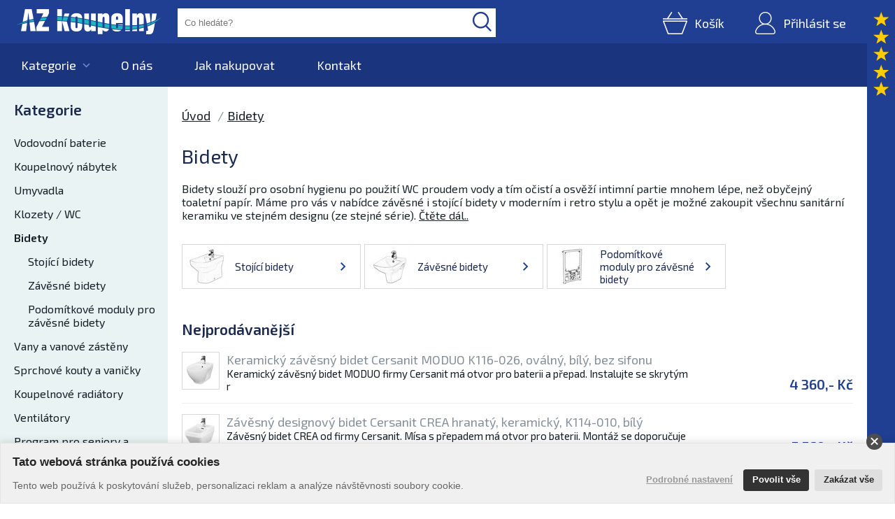

--- FILE ---
content_type: text/html; charset=utf-8
request_url: https://www.az-koupelny.cz/eshop/katalog/135/bidety.html
body_size: 48925
content:


<!DOCTYPE html PUBLIC "-//W3C//DTD XHTML 1.0 Transitional//EN" "http://www.w3.org/TR/xhtml1/DTD/xhtml1-transitional.dtd">
<html xmlns="http://www.w3.org/1999/xhtml" xmlns:og="http://ogp.me/ns#" xmlns:fb="https://www.facebook.com/2008/fbml">
<head><title>
	&rarr;&nbsp;Bidety | AZ koupelny
</title><link rel="stylesheet" href="https://maxcdn.bootstrapcdn.com/font-awesome/4.5.0/css/font-awesome.min.css" /><link href="https://fonts.googleapis.com/css?family=Exo+2:400,500,600&amp;subset=latin,latin-ext" rel="stylesheet" type="text/css" />
    <script type="text/javascript" src="/themes/default/jquery.min.js"></script>
    <script type="text/javascript" src="/themes/default/jquery-ui-1.12.1/jquery-ui.min.js"></script>
    <link rel="stylesheet" type="text/css" href="/themes/default/jquery-ui-1.12.1/jquery-ui.min.css" /><link href="/themes/default/default.css?r=24" rel="stylesheet" /><link href="/min/themes/default/PKWin_ImageBox/PKWin_ImageBox.css" type="text/css" rel="Stylesheet" /><link href="/min/themes/default/PKWin_autocomplete/PKWin_autocomplete.css" type="text/css" rel="Stylesheet" />
    <script type="text/javascript" src="/themes/default/Formulare.js?r=1"></script>
    <script type="text/javascript" src="/themes/default/default.js?r=30"></script>
    <script type="text/javascript" src="/min/themes/default/PKWin_Slider_1.0/PKWin_Slider.js"></script>
    <script type="text/javascript" src="/min/themes/default/PKWin_ImageBox/PKWin_ImageBox_new.js"></script>
    <script type="text/javascript" src="/themes/default/PKWin_autocomplete/PKWin_autocomplete.js"></script>
    <link href="/min/themes/default/PKWin_Slider_1.0/PKWin_Slider.css" type="text/css" rel="Stylesheet" />
    <script type="text/javascript" src="/min/themes/default/PKWin_2.0/PKWin.js?r=2"></script>
    <script type="text/javascript" src="/min/themes/default/PKWin_Menu_1.0/PKWin_Menu.js"></script>
    <meta property="og:image" content="https://www.az-koupelny.cz/themes/default/images/facebook.png" /><meta property="og:url" content="https://www.az-koupelny.cz/" /><meta property="og:title" /><meta property="og:description" /><meta name="copyright" content="© 2006 - 2025 AZ koupelny" /><meta name="author" content="LDEkonom" /><meta name="viewport" content="width=device-width,initial-scale=1" />
    <script type="text/javascript" src="/themes/default/PKWin_InfoTip_1.0/PKWin_InfoTip.js"></script>
    <link href="/themes/default/PKWin_InfoTip_1.0/PKWin_InfoTip.css" type="text/css"
        rel="Stylesheet" />


    <script type="text/javascript" src="https://cks.ldstudio.cz/"></script>

    <!-- SmartLook -->
<script type="text/javascript">
 window.addEventListener('pkwin_cks_loaded', (e) => {
    if (_pkwin_cks_isEnabled('SML')) {
    console.log('SML nacten');
    window.smartlook || (function (d) {
        var o = smartlook = function () { o.api.push(arguments) }, h = d.getElementsByTagName('head')[0];
        var c = d.createElement('script'); o.api = new Array(); c.async = true; c.type = 'text/javascript';
        c.charset = 'utf-8'; c.src = '//rec.smartlook.com/recorder.js'; h.appendChild(c);
    })(document);
    smartlook('init', '73e11e2f1b92b23fcf131f5a353836c256d29d5d');   
    }   
    else console.log('SML zakazan');  
    });
</script>
<meta name="keywords" content="geberit, bidet, bidetová sprška, cersanit, bidetové sedátko, elektronický bidet, bidetová sprcha, sanit, bidety, wc bidet, geberit rozměry, bidetové spršky, cersanit - bidet, bidet cersanit, retro bidet, pure bidet, závěsný modul pro bidet, geberit cersanit, konstrukce pro bidet, bidet retro závěsný, bidet s modulem, geberit a bidet, konstrukce bidetu, konstrukce závěsného bidetu, modul bidet, modul pro bidet, podomítkový modul k bidetu, podomítkový modul pro bidet, retro bidety, upevnění bidetu, upevnění závěsného bidetu, závěsný bidet konstrukce, " />
<meta name="description" content="Bidety slouží pro intimní hygienu po použití WC. Zatímco ve světě jsou bidety samozřejmostí, u nás v ČR jejich popularita mezi lidmi teprve roste." />
<link rel="canonical" href="https://www.az-koupelny.cz/eshop/katalog/135/bidety.html" />
<script>
dataLayer = [{
    "environmentIdentifier": "live",
    "user_isLoggedIn": "n",
    "pageAttributesSysEnv": "",
    "pageHttpResponseCode": "200",
    "pageGroup1_tree": "Bidety",
    "pageGroup2_subCategory": "",
    "pageGroup3_templateName": "katalog",
    "cart.id": "0",
    "cart.total": "0.00",
    "event": "header_datalayer_loaded"
}];
</script></head>
<body>
    
            <!-- Google Tag Manager container - Used to deploy analytics.js -->
            <script>
                dataLayer[0].pageAttributesSysEnv = (_funkce._sirkaDispleje() > 1075 ? 'desktop' : (_funkce._sirkaDispleje() > 799 ? 'tablet' : 'mobile'));
                (function(w,d,s,l,i){w[l]=w[l]||[];w[l].push({'gtm.start':
                new Date().getTime(),event:'gtm.js'});var f=d.getElementsByTagName(s)[0],
                j=d.createElement(s),dl=l!='dataLayer'?'&l='+l:'';j.async=true;j.src=
                '//www.googletagmanager.com/gtm.js?id='+i+dl;f.parentNode.insertBefore(j,f);
                })(window,document,'script','dataLayer','GTM-5SKX7Q');
            </script>
            <noscript>
                <iframe src="//www.googletagmanager.com/ns.html?id=GTM-5SKX7Q" height="0" width="0" style="display:none;visibility:hidden">
                </iframe>
            </noscript>
            <!-- End Google Tag Manager --><form method="post" action="/eshop/katalog/135/bidety.html" id="form1" class="ajaxFormular">
<div class="aspNetHidden">
<input type="hidden" name="__VIEWSTATE" id="__VIEWSTATE" value="/wEPDwULLTE2NDQ4NDc1ODlkZMYQmNuE0TJ6Yh8/8SGz59joEBTOMYTLQLMcHlHOVzh3" />
</div>

<div class="aspNetHidden">

	<input type="hidden" name="__VIEWSTATEGENERATOR" id="__VIEWSTATEGENERATOR" value="8E591DDF" />
</div>
    
    <div id="hlavicka">
        <div id="bt_mobileMenuOpen">
            <i class="fa fa-bars" aria-hidden="true"></i>
        </div>
        <a href="/" class="logo">
            <img src="/themes/default/images/hlavicka/logo.png" alt="AZ-koupelny" /></a>
        <div class="pn_hledat">
            <input type="text" name="in_hledat" id="in_hledat" placeholder="Co hledáte?" />
            <button type="button" id="bt_hledat" name="bt_hledat">
            </button>
        </div>
        <div class="pn_uzivatelMenu">
            <a href="#" class="bt_zobrazitHledani">&nbsp;</a>
            <a href="/eshop/kosik/obsah.html" class="kosik">
                
                <span>Košík</span> </a>
            <a id="bt_prihlasitSe" class="bt_prihlasitSe" href="/eshop/prihlaseni.html?returnUrl=%2feshop%2fkatalog%2f135%2fbidety.html"><span>Přihlásit se</span></a>
        </div>
        <div class="clear">
        </div>
    </div>
    <div id="menuHlavni">
        <i id="bt_mobileMenuClose" class="fa fa-times" aria-hidden="true"></i>
        <ul>
            <li><a href="javascript:_funkce._otevritZavritKategorie();" class="bt_kategorie">Kategorie</a>
            </li>
            <li><a class="" href="/o-nas.html">O nás</a></li><li><a class="" href="/jak-nakupovat.html">Jak nakupovat</a></li><li><a class="" href="/kontakt.html">Kontakt</a></li>
        </ul>
    </div>
    
    <div id="stred">
        <div id="menuKategorie" >
            <div class="obsah">
                <h2>Kategorie</h2><ul><li class=""><a class="" href="/eshop/katalog/86/vodovodni-baterie.html">Vodovodní baterie</a><ul><li class=""><a class="" href="/eshop/katalog/87/vodovodni-baterie/drezove-baterie.html">Dřezové baterie</a></li><li class=""><a class="" href="/eshop/katalog/88/vodovodni-baterie/umyvadlove-baterie.html">Umyvadlové baterie</a></li><li class=""><a class="" href="/eshop/katalog/89/vodovodni-baterie/vanove-baterie.html">Vanové baterie</a></li><li class=""><a class="" href="/eshop/katalog/90/vodovodni-baterie/sprchove-baterie.html">Sprchové baterie</a></li><li class=""><a class="" href="/eshop/katalog/93/vodovodni-baterie/sprchovy-program.html">Sprchový program</a><ul><li class=""><a class="" href="/eshop/katalog/94/vodovodni-baterie/sprchovy-program/rucni-sprchy.html">Ruční sprchy</a></li><li class=""><a class="" href="/eshop/katalog/95/vodovodni-baterie/sprchovy-program/hlavove-sprchy.html">Hlavové sprchy</a></li><li class=""><a class="" href="/eshop/katalog/96/vodovodni-baterie/sprchovy-program/sprchove-sety.html">Sprchové sety</a></li><li class=""><a class="" href="/eshop/katalog/97/vodovodni-baterie/sprchovy-program/sprchove-panely.html">Sprchové panely</a></li></ul></li><li class=""><a class="" href="/eshop/katalog/91/vodovodni-baterie/bidetove-baterie.html">Bidetové baterie</a></li><li class=""><a class="" href="/eshop/katalog/92/vodovodni-baterie/baterie-na-studenou-vodu.html">Baterie na studenou vodu</a></li><li class=""><a class="" href="/eshop/katalog/98/vodovodni-baterie/prislusenstvi-k-bateriim.html">Příslušenství k bateriím</a><ul><li class=""><a class="" href="/eshop/katalog/99/vodovodni-baterie/prislusenstvi-k-bateriim/sprchove-hadice.html">Sprchové hadice</a></li><li class=""><a class="" href="/eshop/katalog/100/vodovodni-baterie/prislusenstvi-k-bateriim/drzaky-rucni-sprchy.html">Držáky ruční sprchy</a></li><li class=""><a class="" href="/eshop/katalog/101/vodovodni-baterie/prislusenstvi-k-bateriim/drzaky-hlavove-sprchy.html">Držáky hlavové sprchy</a></li><li class=""><a class="" href="/eshop/katalog/105/vodovodni-baterie/prislusenstvi-k-bateriim/vytokova-raminka-a-napousteni-vany.html">Výtoková ramínka a napouštění vany</a></li><li class=""><a class="" href="/eshop/katalog/103/vodovodni-baterie/prislusenstvi-k-bateriim/nohy-k-vanove-baterii.html">Nohy k vanové baterii</a></li><li class=""><a class="" href="/eshop/katalog/102/vodovodni-baterie/prislusenstvi-k-bateriim/mezikusy.html">Mezikusy</a></li><li class=""><a class="" href="/eshop/katalog/188/vodovodni-baterie/prislusenstvi-k-bateriim/rohove-ventily.html">Rohové ventily</a></li><li class=""><a class="" href="/eshop/katalog/104/vodovodni-baterie/prislusenstvi-k-bateriim/kartuse.html">Kartuše</a></li></ul></li></ul></li><li class=""><a class="" href="/eshop/katalog/139/koupelnovy-nabytek.html">Koupelnový nábytek</a><ul><li class=""><a class="" href="/eshop/katalog/145/koupelnovy-nabytek/koupelnove-sestavy.html">Koupelnové sestavy</a></li><li class=""><a class="" href="/eshop/katalog/140/koupelnovy-nabytek/skrinky-s-umyvadlem.html">Skříňky s umyvadlem</a></li><li class=""><a class="" href="/eshop/katalog/141/koupelnovy-nabytek/skrinky-pod-umyvadlo-bez-umyvadla.html">Skříňky pod umyvadlo (bez umyvadla)</a></li><li class=""><a class="" href="/eshop/katalog/142/koupelnovy-nabytek/doplnkove-skrinky.html">Doplňkové skříňky</a></li><li class=""><a class="" href="/eshop/katalog/143/koupelnovy-nabytek/zrcadlove-skrinky-galerky.html">Zrcadlové skříňky (galerky)</a></li><li class=""><a class="" href="/eshop/katalog/144/koupelnovy-nabytek/zrcadla-a-policky.html">Zrcadla a poličky</a></li><li class=""><a class="" href="/eshop/katalog/146/koupelnovy-nabytek/osvetleni.html">Osvětlení</a></li><li class=""><a class="" href="/eshop/katalog/147/koupelnovy-nabytek/doplnky-ke-skrinkam.html">Doplňky ke skříňkám</a></li></ul></li><li class=""><a class="" href="/eshop/katalog/115/umyvadla.html">Umyvadla</a><ul><li class=""><a class="" href="/eshop/katalog/117/umyvadla/klasicka-umyvadla.html">Klasická umyvadla</a></li><li class=""><a class="" href="/eshop/katalog/118/umyvadla/nabytkova-umyvadla.html">Nábytková umyvadla</a></li><li class=""><a class="" href="/eshop/katalog/119/umyvadla/zapustna-umyvadla.html">Zápustná umyvadla</a></li><li class=""><a class="" href="/eshop/katalog/120/umyvadla/umyvatka-mala-umyvadla-vhodna-na-wc.html">Umývátka (malá umyvadla) vhodná na WC</a></li><li class=""><a class="" href="/eshop/katalog/121/umyvadla/prislusenstvi-k-umyvadlum.html">Příslušenství k umyvadlům</a><ul><li class=""><a class="" href="/eshop/katalog/183/umyvadla/prislusenstvi-k-umyvadlum/umyvadlove-a-drezove-sifony.html">Umyvadlové a dřezové sifony</a></li><li class=""><a class="" href="/eshop/katalog/122/umyvadla/prislusenstvi-k-umyvadlum/kryty-sifonu-a-sloupy-pro-umyvadla.html">Kryty sifonu a sloupy pro umyvadla</a></li><li class=""><a class="" href="/eshop/katalog/123/umyvadla/prislusenstvi-k-umyvadlum/podomitkove-moduly-pro-upevneni-umyvadla.html">Podomítkové moduly pro upevnění umyvadla</a></li></ul></li></ul></li><li class=""><a class="" href="/eshop/katalog/124/klozety-wc.html">Klozety / WC</a><ul><li class=""><a class="" href="/eshop/katalog/128/klozety-wc/stojici-kombi-wc.html">Stojící / kombi WC</a></li><li class=""><a class="" href="/eshop/katalog/125/klozety-wc/zavesne-wc.html">Závěsné WC</a></li><li class=""><a class="" href="/eshop/katalog/126/klozety-wc/podomitkove-moduly-pro-zavesne-wc.html">Podomítkové moduly pro závěsné WC</a></li><li class=""><a class="" href="/eshop/katalog/127/klozety-wc/ovladaci-tlacitka.html">Ovládací tlačítka</a></li><li class=""><a class="" href="/eshop/katalog/129/klozety-wc/wc-sedatka.html">WC sedátka</a></li><li class=""><a class="" href="/eshop/katalog/131/klozety-wc/prislusenstvi-k-wc.html">Příslušenství k WC</a><ul><li class=""><a class="" href="/eshop/katalog/130/klozety-wc/prislusenstvi-k-wc/nadrze.html">Nádrže</a></li><li class=""><a class="" href="/eshop/katalog/132/klozety-wc/prislusenstvi-k-wc/napousteci-ventily.html">Napouštěcí ventily</a></li></ul></li></ul></li><li class="sel"><a class="sel" href="/eshop/katalog/135/bidety.html">Bidety</a><ul><li class=""><a class="" href="/eshop/katalog/137/bidety/stojici-bidety.html">Stojící bidety</a></li><li class=""><a class="" href="/eshop/katalog/136/bidety/zavesne-bidety.html">Závěsné bidety</a></li><li class=""><a class="" href="/eshop/katalog/138/bidety/podomitkove-moduly-pro-zavesne-bidety.html">Podomítkové moduly pro závěsné bidety</a></li></ul></li><li class=""><a class="" href="/eshop/katalog/149/vany-a-vanove-zasteny.html">Vany a vanové zástěny</a><ul><li class=""><a class="" href="/eshop/katalog/151/vany-a-vanove-zasteny/klasicke-obdelnikove-vany.html">Klasické obdélníkové vany</a></li><li class=""><a class="" href="/eshop/katalog/152/vany-a-vanove-zasteny/rohove-vany.html">Rohové vany</a></li><li class=""><a class="" href="/eshop/katalog/153/vany-a-vanove-zasteny/asymetricke-vany.html">Asymetrické vany</a></li><li class=""><a class="" href="/eshop/katalog/154/vany-a-vanove-zasteny/ovalne-a-kulate-vany.html">Oválné a kulaté vany</a></li><li class=""><a class="" href="/eshop/katalog/155/vany-a-vanove-zasteny/stojici-vany-do-prostoru.html">Stojící vany do prostoru</a></li><li class=""><a class="" href="/eshop/katalog/157/vany-a-vanove-zasteny/specialni-masazni-vany.html">Speciální masážní vany</a></li><li class=""><a class="" href="/eshop/katalog/177/vany-a-vanove-zasteny/vanove-zasteny.html">Vanové zástěny</a></li><li class=""><a class="" href="/eshop/katalog/158/vany-a-vanove-zasteny/doplnky-a-prislusenstvi-k-vanam.html">Doplňky a příslušenství k vanám</a><ul><li class=""><a class="" href="/eshop/katalog/159/vany-a-vanove-zasteny/doplnky-a-prislusenstvi-k-vanam/kryci-panely-k-vanam.html">Krycí panely k vanám</a></li><li class=""><a class="" href="/eshop/katalog/160/vany-a-vanove-zasteny/doplnky-a-prislusenstvi-k-vanam/podpery-k-vanam.html">Podpěry k vanám</a></li><li class=""><a class="" href="/eshop/katalog/161/vany-a-vanove-zasteny/doplnky-a-prislusenstvi-k-vanam/podhlavniky-a-madla.html">Podhlavníky a madla</a></li><li class=""><a class="" href="/eshop/katalog/182/vany-a-vanove-zasteny/doplnky-a-prislusenstvi-k-vanam/vanove-sifony.html">Vanové sifony</a></li></ul></li></ul></li><li class=""><a class="" href="/eshop/katalog/162/sprchove-kouty-a-vanicky.html">Sprchové kouty a vaničky</a><ul><li class=""><a class="" href="/eshop/katalog/163/sprchove-kouty-a-vanicky/sprchove-kouty.html">Sprchové kouty</a></li><li class=""><a class="" href="/eshop/katalog/164/sprchove-kouty-a-vanicky/sprchove-dvere.html">Sprchové dveře</a></li><li class=""><a class="" href="/eshop/katalog/165/sprchove-kouty-a-vanicky/pevne-sprchove-zasteny.html">Pevné sprchové zástěny</a></li><li class=""><a class="" href="/eshop/katalog/166/sprchove-kouty-a-vanicky/sprchove-kabiny-a-boxy.html">Sprchové kabiny a boxy</a></li><li class=""><a class="" href="/eshop/katalog/167/sprchove-kouty-a-vanicky/sprchove-vanicky.html">Sprchové vaničky</a><ul><li class=""><a class="" href="/eshop/katalog/203/sprchove-kouty-a-vanicky/sprchove-vanicky/panely-ke-sprchovym-vanickam.html">Panely ke sprchovým vaničkám</a></li><li class=""><a class="" href="/eshop/katalog/205/sprchove-kouty-a-vanicky/sprchove-vanicky/podpery-ke-sprchovym-vanickam.html">Podpěry ke sprchovým vaničkám</a></li></ul></li><li class=""><a class="" href="/eshop/katalog/185/sprchove-kouty-a-vanicky/doplnky-ke-sprchovym-koutum.html">Doplňky ke sprchovým koutům</a><ul><li class=""><a class="" href="/eshop/katalog/184/sprchove-kouty-a-vanicky/doplnky-ke-sprchovym-koutum/sprchove-sifony.html">Sprchové sifony</a></li><li class=""><a class="" href="/eshop/katalog/186/sprchove-kouty-a-vanicky/doplnky-ke-sprchovym-koutum/podlahove-zlaby-a-rosty.html">Podlahové žlaby a rošty</a></li><li class=""><a class="" href="/eshop/katalog/209/sprchove-kouty-a-vanicky/doplnky-ke-sprchovym-koutum/podlahove-vpusti.html">Podlahové vpusti</a></li><li class=""><a class="" href="/eshop/katalog/220/sprchove-kouty-a-vanicky/doplnky-ke-sprchovym-koutum/tesnici-listy.html">Těsnící lišty</a></li></ul></li></ul></li><li class=""><a class="" href="/eshop/katalog/169/koupelnove-radiatory.html">Koupelnové radiátory</a><ul><li class=""><a class="" href="/eshop/katalog/170/koupelnove-radiatory/elektricke-koupelnove-zebriky.html">Elektrické koupelnové žebříky</a></li><li class=""><a class="" href="/eshop/katalog/171/koupelnove-radiatory/teplovodni-koupelnove-zebriky.html">Teplovodní koupelnové žebříky</a></li><li class=""><a class="" href="/eshop/katalog/172/koupelnove-radiatory/doplnky-ke-koupelnovym-zebrikum.html">Doplňky ke koupelnovým žebříkům</a><ul><li class=""><a class="" href="/eshop/katalog/173/koupelnove-radiatory/doplnky-ke-koupelnovym-zebrikum/topne-tyce.html">Topné tyče</a></li><li class=""><a class="" href="/eshop/katalog/174/koupelnove-radiatory/doplnky-ke-koupelnovym-zebrikum/pripojovaci-sady-a-ventily.html">Připojovací sady a ventily</a></li><li class=""><a class="" href="/eshop/katalog/175/koupelnove-radiatory/doplnky-ke-koupelnovym-zebrikum/drzaky-rucniku-a-hacky.html">Držáky ručníků a háčky</a></li></ul></li></ul></li><li class=""><a class="" href="/eshop/katalog/176/ventilatory.html">Ventilátory</a></li><li class=""><a class="" href="/eshop/katalog/178/program-pro-seniory-a-telesne-postizene.html">Program pro seniory a tělesně postižené</a><ul><li class=""><a class="" href="/eshop/katalog/179/program-pro-seniory-a-telesne-postizene/madla.html">Madla</a><ul><li class=""><a class="" href="/eshop/katalog/199/program-pro-seniory-a-telesne-postizene/madla/pevna-madla.html">Pevná madla</a></li><li class=""><a class="" href="/eshop/katalog/201/program-pro-seniory-a-telesne-postizene/madla/sklopna-madla.html">Sklopná madla</a></li></ul></li><li class=""><a class="" href="/eshop/katalog/180/program-pro-seniory-a-telesne-postizene/sanitarni-keramika.html">Sanitární keramika</a></li><li class=""><a class="" href="/eshop/katalog/198/program-pro-seniory-a-telesne-postizene/vany-s-dvirky.html">Vany s dvířky</a></li><li class=""><a class="" href="/eshop/katalog/181/program-pro-seniory-a-telesne-postizene/sedatka-a-stolicky.html">Sedátka a stoličky</a></li><li class=""><a class="" href="/eshop/katalog/202/program-pro-seniory-a-telesne-postizene/zrcadla.html">Zrcadla</a></li></ul></li><li class=""><a class="" href="/eshop/katalog/106/koupelnove-doplnky.html">Koupelnové doplňky</a><ul><li class=""><a class="" href="/eshop/katalog/107/koupelnove-doplnky/davkovace-tekuteho-mydla.html">Dávkovače tekutého mýdla</a></li><li class=""><a class="" href="/eshop/katalog/108/koupelnove-doplnky/drzaky-rucniku.html">Držáky ručníků</a></li><li class=""><a class="" href="/eshop/katalog/109/koupelnove-doplnky/drzaky-kartacku.html">Držáky kartáčků</a></li><li class=""><a class="" href="/eshop/katalog/110/koupelnove-doplnky/drzaky-toaletniho-papiru.html">Držáky toaletního papíru</a></li><li class=""><a class="" href="/eshop/katalog/111/koupelnove-doplnky/mydlenky.html">Mýdlenky</a></li><li class=""><a class="" href="/eshop/katalog/112/koupelnove-doplnky/police.html">Police</a></li><li class=""><a class="" href="/eshop/katalog/113/koupelnove-doplnky/vesacky.html">Věšáčky</a></li><li class=""><a class="" href="/eshop/katalog/114/koupelnove-doplnky/wc-stetky.html">WC štětky</a></li><li class=""><a class="" href="/eshop/katalog/208/koupelnove-doplnky/ostatni-doplnky.html">Ostatní doplňky</a></li></ul></li><li class=""><a class="" href="/eshop/katalog/189/doplnkovy-sortiment.html">Doplňkový sortiment</a><ul><li class=""><a class="" href="/eshop/katalog/190/doplnkovy-sortiment/termostaty.html">Termostaty</a></li><li class=""><a class="" href="/eshop/katalog/195/doplnkovy-sortiment/upevnovaci-material.html">Upevňovací materiál</a></li><li class=""><a class="" href="/eshop/katalog/191/doplnkovy-sortiment/naradi.html">Nářadí</a></li><li class=""><a class="" href="/eshop/katalog/193/doplnkovy-sortiment/chemicke-kotvy.html">Chemické kotvy</a></li><li class=""><a class="" href="/eshop/katalog/194/doplnkovy-sortiment/silikony-a-lepidla.html">Silikony a lepidla</a></li><li class=""><a class="" href="/eshop/katalog/219/doplnkovy-sortiment/sifony.html">Sifony</a></li></ul></li></ul>
                <div class="paticka_barva">
                </div>
            </div>
        </div>
        <div id="stred_obsah" >
            <div class="obsah">
                
    <div id="kategorie">
<ul class="dobeckovaNavigace"><li><a href="/">Úvod</a></li><li><a href="https://www.az-koupelny.cz/eshop/katalog/135/bidety.html">Bidety</a></li></ul>
<h1>Bidety</h1>
<div class="popis"><div class="katPopis">Bidety slouží pro osobní hygienu po použití WC proudem vody a tím očistí a osvěží intimní 
partie mnohem lépe, než obyčejný toaletní papír. Máme pro vás v nabídce závěsné i 
stojící bidety v moderním i retro stylu a opět je možné zakoupit všechnu sanitární 
keramiku ve stejném designu (ze stejné série).

<span class="bt_katSkryt" onclick="jQuery(this).parent().find('.katSkryt').css('display', 'block');jQuery(this).remove();">Čtěte dál..</span><div class="katSkryt">
<p>
Zatímco v jiných zemích jsou bidety samozřejmostí, u nás spíše raritou, i když v 
posledních letech zaznamenáváme rostoucí popularitu i v České republice. Pro pořízení 
bidetu je dobré vlastnit koupelnu větších rozměrů a bidet umístit v bezprostřední blízkosti 
toalety. Majitelé malých koupelen si nemusí zoufat, existuje i prostorově nenáročná alternativa 
a tou je bidetové sedátko nebo bidetová sprška.</p>

<p>Bidety mají i své opodstatnění. I když u někoho slovo „bidet“ vyvolává úsměv na tváři a jistý 
ostych. Jinému můžeme být velmi nápomocný hlavně ze zdravotních důvodů. Například u žen, kdy v 
  menstruačním období může být tako péče intimní partie mnohem snadnější a rychlejší.</p> 

Další skupinou jsou ti, kteří trpí jinými zdravotními obtížemi, např. hemeroidy. <br><br>

Pomáhat v oblasti intimní hygieny může i starším lidem – seniorům, nebo lidem s omezenou pohyblivostí.<br><br>
  
Na trhu existují čtyři základní produkty, které můžeme označit jako bidet. Jsou to:<br><br>
<ul>
 <li> elektronické bidety </li>
 <li> klasické keramické bidety </li>
 <li> bidetová sedátka </li>
 <li> bidetové spršky </li>
</ul>

<div class="katFoto">
	<div>
		<img src="/data/kategorie/bidety.jpg" alt="bidet a sprška - azkoupelny.cz" width="100%" />
	</div>
             <div>
<strong>Elektronický bidet</strong><br/>
Tyto bidety jsou kombinací klasické toaletní mísy s pokročilými funkcemi bidetu v jednom. 
Mohou mít označení jako sprchová toaleta nebo sprchové WC. Disponuje dvě tryskami – anální sprchu 
a tryska pro intimní hygienu žen. Součástí je i dálkový ruční ovladač s různými programy.<br><br>

<strong>Klasický keramický bidet</strong><br/>
Dominují jednoduchým provedením, spolehlivou funkčností, cenovou dostupností. Stejně jako toalety 
i bidety jsou k dostání jako stojící či závěsné v podomítkových modulech pro bidety.<br><br> 

<strong>Bidetová sedátka</strong><br/>
Bidetové sedátko je rovněž jednou z možností, jak si, hlavně v malých prostorách koupelen, 
zajistit multifunkční zařízení. Stačí, když si na klasický klozet nainstalujete toto sedátko, 
které bude mít přístup k přívodu vody a máte vše hotové. Výhodou je, že nezabírá prostor navíc.<br>

<p><strong>Bidetová sprška</strong><br/> 
<a href="https://www.az-koupelny.cz/eshop/vyhledavani/?q=bidetov%C3%A1%20spr%C5%A1ka&strana=1">Bidetová sprška</a> je další variantou k dosažení účinnější péče o intimní hygienu. Přináší rychlou úlevu při zdravotních 
obtížích. Při výběru spršky se zaměřte na to, aby sprška v sobě směšovala teplou a studenou vodu, 
která je vedena z nejbližšího přívodu vody, kdy se dnes objevuje v podobě podomítkové baterie.
Vyhledávaná je rovněž kombinace umyvadlové baterie s bidetovou sprškou, kdy se sprška napojí přímo 
na umyvadlo nebo vanu. Obvykle se sprška montuje k volně stojící nebo závěsné toaletě a může tak 
  zabezpečit řádnou očistu zadní části těla.</p>

Pokud zvolíte variantu klasického keramického bidetu, máte na výběr mezi stojícím bidetem nebo <a href="https://www.az-koupelny.cz/eshop/katalog/136/bidety/zavesne-bidety.html">závěsným</a>.

  </div>
  </div></div></div></div>
<br />
<div class="kategorie"><div class="kategorie">
                <a href="/eshop/katalog/137/bidety/stojici-bidety.html">
                    <span class="foto">
                        <img src="/img/stojici-bidety-jpg?image=Z0cvVy9nZ01wL3FBaU1UZmNFS1N5QitzU0x2b2puVExQenZYcHVGRWtvbFY5VE5yb0tVVWxVdFlwMHFGTkxLNTdCcklPZG1kOVBCbUZaVkNNOW02dk5iVG1qK1ZyTkZ2V1BQRitxcDJENm890" alt="Stojící bidety" />
                    </span>
                    <span class="text">Stojící bidety</span>
                </a>
                
                <a href="/eshop/katalog/136/bidety/zavesne-bidety.html">
                    <span class="foto">
                        <img src="/img/zavesne-bidety-jpg?image=Z0cvVy9nZ01wL3FBaU1UZmNFS1N5QitzU0x2b2puVExlU2FLU09SQU5xMDdoMjNZNkt6MzNxakp3Qmo4dHFRZkhYVmJlMnJlNlRyK1JnQXN5WS9sQVhGbHMzNzlPcTFEK241bXpFdzFXUUE90" alt="Závěsné bidety" />
                    </span>
                    <span class="text">Závěsné bidety</span>
                </a>
                
                <a href="/eshop/katalog/138/bidety/podomitkove-moduly-pro-zavesne-bidety.html">
                    <span class="foto">
                        <img src="/img/modul-pro-bidety-jpg?image=Z0cvVy9nZ01wL3FBaU1UZmNFS1N5QitzU0x2b2puVExNZ04xaStXZmxsS3hJSVMzVTd2MnJuMWROZkVranc2N2JhajBxUllSLy9zdkVMVGlWZXN4djR0RnIvVmZwM0hheXl0MTdEcHpJaGc90" alt="Podomítkové moduly pro závěsné bidety" />
                    </span>
                    <span class="text">Podomítkové moduly pro závěsné bidety</span>
                </a>
                <div class="clear"></div></div></div>
<div class="nejprodavanejsi">
<h2>Nejprod&aacute;vaněj&scaron;&iacute;</h2>
<a href="/eshop/produkt/28826/keramicky-zavesny-bidet-cersanit-moduo-k116-026-ovalny-bily-bez-sifonu.html" data-id="28826" data-nazev="Keramický závěsný bidet Cersanit MODUO K116-026, oválný, bílý, bez sifonu" data-kategorie="Bidety > _Pohoda+_Eshop+_Kategorie" data-vyrobce="CERSANIT" data-zarazeni="Kategorie - nejprodávanější"><span class="foto"><img src="/img/1-324768-0-jpg?image=Z0cvVy9nZ01wL3FBaU1UZmNFS1N5QitzU0x2b2puVEx0SnRGUExUUVRPUnZ6OThkUDRNWk1mQmdwYjBBYkM3eEpZMzRNRjZsMHM2MDdXbHlyNVVEUGtBMWlKY2lsTHlF0" alt="Keramický závěsný bidet Cersanit MODUO (K116-026), oválný, bílý, bez sifonu" /></span><span class="text"><strong>Keramický závěsný bidet Cersanit MODUO K116-026, oválný, bílý, bez sifonu</strong>Keramický závěsný bidet MODUO firmy Cersanit má otvor pro baterii a přepad. Instalujte se skrytým r</span><span class="clearMobile"></span><span class="stitky"></span><span class="ceny">4 360,- Kč</span></a><a href="/eshop/produkt/23956/zavesny-designovy-bidet-cersanit-crea-hranaty-keramicky-k114-010-bily.html" data-id="23956" data-nazev="Závěsný designový bidet Cersanit CREA hranatý, keramický, K114-010, bílý" data-kategorie="Bidety > _Pohoda+_Eshop+_Kategorie" data-vyrobce="CERSANIT" data-zarazeni="Kategorie - nejprodávanější"><span class="foto"><img src="/img/k114-010-crea-bidet-1-jpg?image=Z0cvVy9nZ01wL3FBaU1UZmNFS1N5QitzU0x2b2puVExZWm5LMHhuSStaTTJzQ0kvQUUzZUpNK2hvckd2bnBPRm53TFBFY3dWRlFKMUh5QUNKOE1hcktzVmNoU00yeWlMNCtXeGFqNDhsN00zQlBTMXh5dUpNUT090" alt="Závěsný bidet Cersanit CREA hranatý, K114-016" /></span><span class="text"><strong>Závěsný designový bidet Cersanit CREA hranatý, keramický, K114-010, bílý</strong>Závěsný bidet CREA od firmy Cersanit. Mísa s přepadem má otvor pro baterii. Montáž se doporučuje s </span><span class="clearMobile"></span><span class="stitky"></span><span class="ceny">5 560,- Kč</span></a></div>

                        <script type="text/javascript">
                            jQuery(function() { jQuery('#cenaSlider').slider({ range: true, min: 3550, max: 9789, values: [ 0, 1E+08 ], stop: function(event, ui){ stranka = 1; window.automatickeNacteni = false; _funkce._aktualizovatFiltr(true); }, slide: function( event, ui ) { jQuery('#in_filtr_cenaOd').val(ui.values[0]); jQuery('#in_filtr_cenaDo').val(ui.values[1]); } }); stranka = 1; window.automatickeNacteni = false; _funkce._aktualizovatFiltr(false); });
                            poctyVysledkuVKategoriich = [ { id: 2, hodnoty: [ { id: 0, pocet: 1 }, { id: 1, pocet: 1 }, { id: 2, pocet: 1 } ] }, { id: 3, hodnoty: [ { id: 0, pocet: 3 } ] }, { id: 7, hodnoty: [ { id: 0, pocet: 3 } ] }, { id: 15, hodnoty: [ { id: 0, pocet: 3 } ] }, { id: 16, hodnoty: [ { id: 0, pocet: 1 }, { id: 1, pocet: 1 }, { id: 2, pocet: 1 } ] }, { id: 20, hodnoty: [ { id: 0, pocet: 1 }, { id: 1, pocet: 2 } ] }, { id: 22, hodnoty: [ { id: 0, pocet: 3 } ] }, { id: 23, hodnoty: [ { id: 0, pocet: 3 } ] }, { id: 28, hodnoty: [ { id: 0, pocet: 2 }, { id: 1, pocet: 1 } ] }, { id: 31, hodnoty: [ { id: 0, pocet: 3 } ] }, { id: 32, hodnoty: [ { id: 0, pocet: 1 }, { id: 1, pocet: 1 }, { id: 2, pocet: 1 } ] }, { id: 33, hodnoty: [ { id: 0, pocet: 3 } ] }, { id: 92, hodnoty: [ { id: 0, pocet: 3 } ] } ]; var cenaMin = 3550.019; var cenaMax = 9789.989; var zbyvaProduktu = -45;    
                        </script>
                        <div class="filtr">
                            <div class="cena">
                                <strong>Cena:</strong>
                                <div class="cenaSlider"><div id="cenaSlider"></div></div>
                                <div class="cenyOdDo">
                                    <div class="cenaOdDo">Od: <div><input type="text" id="in_filtr_cenaOd" name="in_filtr_cenaOd" value="3550" />Kč</div></div>  
                                    <div class="cenaOdDo">Do: <div><input type="text" id="in_filtr_cenaDo" name="in_filtr_cenaDo" value="9789" />Kč</div></div> 
                                </div>
                            </div>
                            <div class="parametry">
                        <div class="parametr" style="z-index:999;"><strong data-valueId="2" data-valueName="serie">Série</strong><div class="hodnoty"><div class="hObsah"><input id="chk_2_0" name="chk_2_0"  type="checkbox" value="city" data-valueId="0" data-valueName="City" /><label for="chk_2_0">City <i>/ 100</i></label><input id="chk_2_1" name="chk_2_1"  type="checkbox" value="crea" data-valueId="0" data-valueName="CREA" /><label for="chk_2_1">CREA <i>/ 100</i></label><input id="chk_2_2" name="chk_2_2"  type="checkbox" value="moduo" data-valueId="0" data-valueName="Moduo" /><label for="chk_2_2">Moduo <i>/ 100</i></label></div></div></div><div class="parametr" style="z-index:998;"><strong data-valueId="3" data-valueName="upevneni">Upevnění</strong><div class="hodnoty"><div class="hObsah"><input id="chk_3_0" name="chk_3_0" checked="checked" disabled="disabled" type="checkbox" value="zavesny" data-valueId="0" data-valueName="Z&#225;věsn&#253;" /><label for="chk_3_0">Z&#225;věsn&#253; <i>/ 100</i></label></div></div></div><div class="parametr" style="z-index:997;"><strong data-valueId="7" data-valueName="material">Materiál</strong><div class="hodnoty"><div class="hObsah"><input id="chk_7_0" name="chk_7_0" checked="checked" disabled="disabled" type="checkbox" value="keramika" data-valueId="0" data-valueName="Keramika" /><label for="chk_7_0">Keramika <i>/ 100</i></label></div></div></div><div class="parametr" style="z-index:996;"><strong data-valueId="15" data-valueName="vyrobce">Výrobce</strong><div class="hodnoty"><div class="hObsah"><input id="chk_15_0" name="chk_15_0" checked="checked" disabled="disabled" type="checkbox" value="cersanit" data-valueId="0" data-valueName="Cersanit" /><label for="chk_15_0">Cersanit <i>/ 100</i></label></div></div></div><div class="parametr" style="z-index:995;"><strong data-valueId="16" data-valueName="vyska">Výška</strong><div class="hodnoty"><div class="hObsah"><input id="chk_16_0" name="chk_16_0"  type="checkbox" value="325-000000" data-valueId="0" data-valueName="325 mm" /><label for="chk_16_0">325 mm <i>/ 100</i></label><input id="chk_16_1" name="chk_16_1"  type="checkbox" value="330-000000" data-valueId="0" data-valueName="330 mm" /><label for="chk_16_1">330 mm <i>/ 100</i></label><input id="chk_16_2" name="chk_16_2"  type="checkbox" value="335-000000" data-valueId="0" data-valueName="335 mm" /><label for="chk_16_2">335 mm <i>/ 100</i></label></div></div></div><div class="parametr" style="z-index:994;"><strong data-valueId="20" data-valueName="tvar">Tvar</strong><div class="hodnoty"><div class="hObsah"><input id="chk_20_0" name="chk_20_0"  type="checkbox" value="hranaty" data-valueId="0" data-valueName="Hranat&#253;" /><label for="chk_20_0">Hranat&#253; <i>/ 100</i></label><input id="chk_20_1" name="chk_20_1"  type="checkbox" value="ovalny" data-valueId="0" data-valueName="Ov&#225;ln&#253;" /><label for="chk_20_1">Ov&#225;ln&#253; <i>/ 100</i></label></div></div></div><div class="parametr" style="z-index:993;"><strong data-valueId="22" data-valueName="styl">Styl</strong><div class="hodnoty"><div class="hObsah"><input id="chk_22_0" name="chk_22_0" checked="checked" disabled="disabled" type="checkbox" value="designovy" data-valueId="0" data-valueName="Designov&#253;" /><label for="chk_22_0">Designov&#253; <i>/ 100</i></label></div></div></div><div class="parametr" style="z-index:992;"><strong data-valueId="23" data-valueName="druh-vyrobku">Druh výrobku</strong><div class="hodnoty"><div class="hObsah"><input id="chk_23_0" name="chk_23_0" checked="checked" disabled="disabled" type="checkbox" value="bidet" data-valueId="0" data-valueName="Bidet" /><label for="chk_23_0">Bidet <i>/ 100</i></label></div></div></div><div class="parametr" style="z-index:991;"><strong data-valueId="28" data-valueName="sirka">Šířka</strong><div class="hodnoty"><div class="hObsah"><input id="chk_28_0" name="chk_28_0"  type="checkbox" value="355-000000" data-valueId="0" data-valueName="355 mm" /><label for="chk_28_0">355 mm <i>/ 100</i></label><input id="chk_28_1" name="chk_28_1"  type="checkbox" value="360-000000" data-valueId="0" data-valueName="360 mm" /><label for="chk_28_1">360 mm <i>/ 100</i></label></div></div></div><div class="parametr" style="z-index:990;"><strong data-valueId="31" data-valueName="barva">Barva</strong><div class="hodnoty"><div class="hObsah"><input id="chk_31_0" name="chk_31_0" checked="checked" disabled="disabled" type="checkbox" value="bila" data-valueId="0" data-valueName="B&#237;l&#225;" /><label for="chk_31_0">B&#237;l&#225; <i>/ 100</i></label></div></div></div><div class="parametr" style="z-index:989;"><strong data-valueId="32" data-valueName="hloubka">Hloubka</strong><div class="hodnoty"><div class="hObsah"><input id="chk_32_0" name="chk_32_0"  type="checkbox" value="510-000000" data-valueId="0" data-valueName="510 mm" /><label for="chk_32_0">510 mm <i>/ 100</i></label><input id="chk_32_1" name="chk_32_1"  type="checkbox" value="520-000000" data-valueId="0" data-valueName="520 mm" /><label for="chk_32_1">520 mm <i>/ 100</i></label><input id="chk_32_2" name="chk_32_2"  type="checkbox" value="525-000000" data-valueId="0" data-valueName="525 mm" /><label for="chk_32_2">525 mm <i>/ 100</i></label></div></div></div><div class="parametr" style="z-index:988;"><strong data-valueId="33" data-valueName="otvor-pro-baterii">Otvor pro baterii</strong><div class="hodnoty"><div class="hObsah"><input id="chk_33_0" name="chk_33_0" checked="checked" disabled="disabled" type="checkbox" value="true" data-valueId="0" data-valueName="Ano" /><label for="chk_33_0">Ano <i>/ 100</i></label></div></div></div><div class="parametr" style="z-index:987;"><strong data-valueId="92" data-valueName="prepad">Přepad</strong><div class="hodnoty"><div class="hObsah"><input id="chk_92_0" name="chk_92_0" checked="checked" disabled="disabled" type="checkbox" value="true" data-valueId="0" data-valueName="Ano" /><label for="chk_92_0">Ano <i>/ 100</i></label></div></div></div><div class="clear"></div></div><div class="zvolene"><div class="clear"></div></div></div> <div class="razeni"><span data-razeni="nejprodavanejsi">Nejprodávanější</span><span data-razeni="nejlevnejsi">Nejlevnější</span><span data-razeni="nejdrazsi">Nejdražší</span><span data-razeni="skladem">Skladem</span><span data-razeni="sklademdodavatel">Skladem u dodavatele</span><span data-razeni="akce">Akční produkty</span></div> <div class="produkty">
                    <a href="/eshop/produkt/33586/zavesny-bidet-cersanit-city-k35-043-ovalny-keramicky-bily.html" data-id="33586" data-nazev="Závěsný bidet Cersanit CITY, K35-043, oválný, keramický, bílý" data-kategorie="Bidety > Závěsné bidety" data-vyrobce="CERSANIT" data-zarazeni="Kategorie - výpis" data-cena="5280,00" data-foto2="/img/k35-043-bidet-tech-jpg?image=Z0cvVy9nZ01wL3FBaU1UZmNFS1N5QitzU0x2b2puVEx1Y1ZGNlZrMFFlRGVCbVZSYjhraFhhOVp0aGlkQTdEeGlHNDhxZjJMYWVOd2pvejdTd2Z1Q1Vpbk4wcXVoQjB6VHcrb0RqcGZKWGRNb3dOWHN6Q0xRQT090" class="produkt">
                        <span class="foto">
                            <img src="/img/k35-043-bidet1-jpg?image=Z0cvVy9nZ01wL3FBaU1UZmNFS1N5QitzU0x2b2puVEx1Y1ZGNlZrMFFlQVF2cVBMOVJFNFltSEZvbE9WK3RRV0R1ZnRCTDJwQ1dvWHhZVUlXUzlVbVVXSmpSRjE3eVBrN21oSUFPSUlxam890" original-src="/img/k35-043-bidet1-jpg?image=Z0cvVy9nZ01wL3FBaU1UZmNFS1N5QitzU0x2b2puVEx1Y1ZGNlZrMFFlQVF2cVBMOVJFNFltSEZvbE9WK3RRV0R1ZnRCTDJwQ1dvWHhZVUlXUzlVbVVXSmpSRjE3eVBrN21oSUFPSUlxam890" alt="Závěsný bidet Cersanit CITY, K35-043, oválný, keramický, bílý" />
                        </span>
                        <strong>Závěsný bidet Cersanit CITY, K35-043, oválný, keramický, bílý</strong>
                        <span class="ceny">
                                <span class="aktualni">5 280,- Kč</span><span class="puvodni">6 600,- Kč</span>
                        </span>
                        <span class="stitky">
                            <span class="skladem">Externí sklad</span>
                        </span>
                    </a>
                    <a href="/eshop/produkt/23956/zavesny-designovy-bidet-cersanit-crea-hranaty-keramicky-k114-010-bily.html" data-id="23956" data-nazev="Závěsný designový bidet Cersanit CREA hranatý, keramický, K114-010, bílý" data-kategorie="Bidety > Závěsné bidety" data-vyrobce="CERSANIT" data-zarazeni="Kategorie - výpis" data-cena="5560,00" data-foto2="/img/k114-016-zavesna-misa-crea-ctverec-2-jpg?image=Z0cvVy9nZ01wL3FBaU1UZmNFS1N5QitzU0x2b2puVExZWm5LMHhuSStaUHEvMjczR1hLM0RIcWN6cEwwZzBiZ053UEQ2Rlp6RXNOWHNjN3NYa2RxZXI4TmV5dDdjeDRTbkxid0M0bm93ajJPZ0U0eEpjYUVCTjJ2WC9mNm5KR2VKWlRFcmNXZ1ZLYz01" class="produkt">
                        <span class="foto">
                            <img src="/img/k114-010-crea-bidet-1-jpg?image=Z0cvVy9nZ01wL3FBaU1UZmNFS1N5QitzU0x2b2puVExZWm5LMHhuSStaTTJzQ0kvQUUzZUpNK2hvckd2bnBPRm53TFBFY3dWRlFMekQ2K2lob3NsMm5ZOHVBNzU0K0NOdVJtZGM2ZGpTOUJicVE0cmZqejY4dz090" original-src="/img/k114-010-crea-bidet-1-jpg?image=Z0cvVy9nZ01wL3FBaU1UZmNFS1N5QitzU0x2b2puVExZWm5LMHhuSStaTTJzQ0kvQUUzZUpNK2hvckd2bnBPRm53TFBFY3dWRlFMekQ2K2lob3NsMm5ZOHVBNzU0K0NOdVJtZGM2ZGpTOUJicVE0cmZqejY4dz090" alt="Závěsný bidet Cersanit CREA hranatý, K114-016" />
                        </span>
                        <strong>Závěsný designový bidet Cersanit CREA hranatý, keramický, K114-010, bílý</strong>
                        <span class="ceny">
                                <span class="aktualni">5 560,- Kč</span><span class="puvodni">6 950,- Kč</span>
                        </span>
                        <span class="stitky">
                            
                        </span>
                    </a>
                    <a href="/eshop/produkt/28826/keramicky-zavesny-bidet-cersanit-moduo-k116-026-ovalny-bily-bez-sifonu.html" data-id="28826" data-nazev="Keramický závěsný bidet Cersanit MODUO K116-026, oválný, bílý, bez sifonu" data-kategorie="Bidety > Závěsné bidety" data-vyrobce="CERSANIT" data-zarazeni="Kategorie - výpis" data-cena="4360,00" data-foto2="/img/1-324768-1-jpg?image=Z0cvVy9nZ01wL3FBaU1UZmNFS1N5QitzU0x2b2puVEx0SnRGUExUUVRPUXVLVTNuRmhIcFpVZVExTnA3b2plTjMwY21QbkdNTWVVVDRDbmJjTmJmaHRxZmV3dVpCbC84UUZ1amp0bTFSY0U90" class="produkt">
                        <span class="foto">
                            <img src="/img/1-324768-0-jpg?image=Z0cvVy9nZ01wL3FBaU1UZmNFS1N5QitzU0x2b2puVEx0SnRGUExUUVRPUnZ6OThkUDRNWk1mQmdwYjBBYkM3eFRnQlUvMUFhLzlRVThCbkRRYVF1OTgyVllBTlczVGRSTHNKRDFzdXlpUGc90" original-src="/img/1-324768-0-jpg?image=Z0cvVy9nZ01wL3FBaU1UZmNFS1N5QitzU0x2b2puVEx0SnRGUExUUVRPUnZ6OThkUDRNWk1mQmdwYjBBYkM3eFRnQlUvMUFhLzlRVThCbkRRYVF1OTgyVllBTlczVGRSTHNKRDFzdXlpUGc90" alt="Keramický závěsný bidet Cersanit MODUO (K116-026), oválný, bílý, bez sifonu" />
                        </span>
                        <strong>Keramický závěsný bidet Cersanit MODUO K116-026, oválný, bílý, bez sifonu</strong>
                        <span class="ceny">
                                <span class="aktualni">4 360,- Kč</span><span class="puvodni">5 450,- Kč</span>
                        </span>
                        <span class="stitky">
                            
                        </span>
                    </a><div class="clear"></div></div></div>
    
    
    
    
    
    
    
    <div id="bt_nahoru">
    </div>

    

            </div>
            <div class="clear">
            </div>
            <div id="paticka"><ul><li><a class="" href="/">Úvod</a></li><li><a class="" href="/o-nas.html">O nás</a></li><li><a class="" href="/kontakt.html">Kontakty</a></li><li><a class="" href="/caste-dotazy.html">Časté dotazy</a></li></ul>
 <ul><li><a class="" href="/nakupni-rad.html">Nákupní řád</a></li><li><a class="" href="/obchodni-podminky.html">Obchodní podmínky</a></li><li><a class="" href="/doprava-a-platba.html">Doprava a platba</a></li><li><a class="" href="/reklamace.html">Reklamace</a></li><li><a class="" href="/DATA/VOP_pdf/OdstoupeniOdSmlouvy.pdf" target="_blank">Odstoupení od smlouvy</a></li></ul>

<div class="pravy"><a href="tel:+420777235590" class="telefon nogtm">+420 777 235 590</a> <a href="mailto:info@az-koupelny.cz" class="email nogtm">info@az-koupelny.cz</a> <!--<a href="#" class="chat">Live chate</a>--> <a href="https://www.facebook.com/AZkoupelny/" target="_blank" class="facebook nogtm">Facebook</a> <span style="cursor: pointer; color: white;" onclick="PKWin_cks_show();">Nastaven&iacute; cookies</span></div>
<div class="newsletter pravy"><strong>Chcete m&iacute;t přehled o akc&iacute;ch a novink&aacute;ch? Přihla&scaron;te se k odběru newsletteru.</strong> <input type="text" id="in_newsletter_email" name="in_newsletter_email" placeholder="V&aacute;&scaron; email" /> <button type="submit" id="bt_newsletter" name="bt_newsletter">Potvrdit</button></div>
<div class="clear"></div>
<div id="copyright">&copy;&nbsp;AZ koupelny&reg;&nbsp; 2006 - 2026 - <a href="/podminky-pouziti.html" class="nogtm">Podm&iacute;nky použit&iacute;</a> - <a href="/ochrana-dat.html" class="nogtm">Ochrana dat</a> - <a href="/zpracovani-osobnich-udaju.html" class="nogtm">Zpracov&aacute;n&iacute; osobn&iacute;ch &uacute;dajů</a></div>
</div>
        </div>
    </div>
    <div id="heurekaPostranni"></div>
    
    </form>





    <!--- retargeting ---> 
    <script type="text/javascript">
        var seznam_retargeting_id = 52927;
    </script>
    <script type="text/javascript" src="//c.imedia.cz/js/retargeting.js"></script>



    <!-- Start of StatCounter Code -->
    <script>
    window.addEventListener('pkwin_cks_loaded', (e) => {
        if (_pkwin_cks_isEnabled('SC')) {
            window.sc_project = 1793457;
            window.sc_invisible = 1;
            window.sc_partition = 16;
            window.sc_security = "1543cd20"; 
            //var sc_script = document.getElementById('sc_script');
            //sc_script.src = 'https://www.statcounter.com/counter/counter_xhtml.js';
            var head = document.getElementsByTagName('head')[0];
            var script = document.createElement('script');
            script.type = 'text/javascript';
            script.src = 'https://www.statcounter.com/counter/counter_xhtml.js';
            head.appendChild(script);
            document.getElementById("sc_noscript").innerHTML = ('<noscript><div class="statcounter"><a class="statcounter" href="https://www.statcounter.com/"><img class="statcounter" src="https://c17.statcounter.com/counter.php?sc_project=1793457&amp;java=0&amp;security=1543cd20&amp;invisible=1"alt="website statistics" /></a></div></noscript>');
            console.log('SC nacten');
        }   
        else console.log('SC zakazan');  
    });
    </script>
    <!--<script id="sc_script" type="text/javascript" src=""></script>-->
    <div id="sc_noscript"></div>    
    <!-- End of StatCounter Code -->

    <!-- Start of TopList Code -->
    <script>
    window.addEventListener('pkwin_cks_loaded', (e) => {
        if (_pkwin_cks_isEnabled('TPL')) {            
            var tpl_image = document.getElementById('tpl_img');
            tpl_image.src = 'https://toplist.cz/count.asp?id=377987&amp;logo=mc&amp;http=' + escape(document.referrer) + '&amp;t=' + escape(document.title) + '';
            document.getElementById("tpl_noscript").innerHTML = ('<noscript><img src="https://toplist.cz/count.asp?id=377987&amp;logo=mc" border="0" alt="TOPlist" width="1" height="1" /></noscript>');
            console.log('TPL nacten');
        }   
        else console.log('TPL zakazan');  
    });
    </script>
    <img id="tpl_img" src="https://toplist.cz/count.asp" width="1" height="1" border="0" alt="TOPlist" />
    <div id="tpl_noscript"></div>  

    
    <!-- END of TopList Code -->

<script type="text/javascript">
//<![CDATA[
    /*var _hwq = _hwq || [];
    _hwq.push(['setKey', '4373269F6A6179D504D2A0FCA4FD4C57']); _hwq.push(['setTopPos', //((isNaN(window.innerHeight) ? window.clientHeight : window.innerHeight) - 390)// '90']); _hwq.push(['showWidget', '22']); (function () {
        var ho = document.createElement('script'); ho.type = 'text/javascript'; ho.async = true;
        ho.src = 'https://ssl.heureka.cz/direct/i/gjs.php?n=wdgt&sak=4373269F6A6179D504D2A0FCA4FD4C57';
        var s = document.getElementsByTagName('script')[0]; s.parentNode.insertBefore(ho, s);
    })();*/
//]]>
</script>





</body>
</html>


--- FILE ---
content_type: text/javascript; charset=utf-8
request_url: https://cks.ldstudio.cz/?visitorKey=&r=1&s=1280;720
body_size: 20010
content:
var pkwin_cks_uid = 'QkdvOTlBUnlEK0ZHZk03c3BlME5ua2h6cDhCa05YVHN0Q0hpdkd1OUVXRjY1TnU2T2FCNm16ZXVIdndiQkF6bDJLVk9sL2ZNWVA4PQ2';        
var PKWin_cks_windowTXT =
'    <div id="pn_pkwin_cks_window" class="pkwin_cks_window">' +
'    <style type="text/css">' +
        '.pkwin_cks                                      {display: flex; width: 100%; justify-content: center; position: fixed; bottom: 0; left: 0; z-index: 100000; font-family: \'Arial\', sans-serif;}'+
        '.pkwin_cks .pkwin_cks_window                    {display: block; padding-top: 0.9em; position: relative; transition: margin .15s ease-in-out;}'+
        '.pkwin_cks.pkwin_cks_change                     {bottom: auto; top: 0;}'+
        '.pkwin_cks.pkwin_cks_change .pkwin_cks_window   {width: 90%; max-width: 40em; margin: 1.5em 0;}'+
        '.pkwin_cks_window > div                         {display: block; max-height: calc(100vh - 3.9em); background: rgb(240,240,240); border: solid 1px rgba(0,0,0,0.05); box-sizing: border-box; position: relative; box-shadow: 0 0 12px rgba(0,0,0,0.15); overflow-y: auto;}'+
        '.pkwin_cks_window > div > div                   {display: flex; flex-wrap: wrap; padding: 1.2em; box-sizing: border-box; position: relative;}'+
        '.pkwin_cks_button_close                         {display: block; width: 1.6em; height: 1.6em; background: #4d4d4d; position: absolute; right: 1.3em; top: 0; z-index: 5; border-radius: 100%; cursor: pointer; transition: .15s ease-in-out;}'+
        '.pkwin_cks_button_close:before,'+
        '.pkwin_cks_button_close:after                   {display: block; width: 60%; height: 2px; background: white; position: absolute; left: 20%; top: calc(50% - 1px); content: \'\'; transition: .15s ease-in-out;}'+
        '.pkwin_cks_button_close:before                  {transform: rotate(45deg);}'+
        '.pkwin_cks_button_close:after                   {transform: rotate(-45deg);}'+
        '.pkwin_cks_button_close:hover                   {background: black;}'+
        '.pkwin_cks_button_close:hover:before,'+
        '.pkwin_cks_button_close:hover:after             {background: #e5e5e5;}'+
        '.pkwin_cks_main                                 {display: flex; width: 100%; flex-wrap: wrap;}'+
        '.pkwin_cks_H1                                   {display: block; width: 100%; font-size: 1.2em; color: #252525; font-weight: bold; margin: 0; padding-right: 2em; box-sizing: border-box;}'+
        '.pkwin_cks_text                                 {display: block; font-size: 1em; color: #666666; margin: 0.3em 0 0;}'+
        '.pkwin_cks_buttons                              {display: flex; justify-content: flex-end; align-items: center; flex-wrap: wrap;}'+
        '.pkwin_cks_button_settings                      {display: block; font-size: 0.9em; color: #999999; font-weight: 600; text-decoration: underline; cursor: pointer; margin-right: 0.6em; transition: .15s ease-in-out;}'+
        '.pkwin_cks_button_settings:hover                {color: #252525; text-decoration-color: transparent;}'+
        '.pkwin_cks_button_enable_all,'+
        '.pkwin_cks_button_disable_all,'+
        '.pkwin_cks_button_save,'+
        '.pkwin_cks_button_back                          {display: block; font-size: 0.9em; font-weight: bold; padding: 0.7em 1em; border-radius: 0.3em; margin-left: 0.6em; cursor: pointer; transition: .15s ease-in-out;}'+
        '.pkwin_cks_button_enable_all,'+
        '.pkwin_cks_button_save                          {background: #333333; color: white;}'+
        '.pkwin_cks_button_enable_all:hover,'+
        '.pkwin_cks_button_save:hover                    {background: black; color: #e5e5e5;}'+
        '.pkwin_cks_button_disable_all,'+
        '.pkwin_cks_button_back                          {background: rgba(0,0,0,0.07); color: #252525;}'+
        '.pkwin_cks_button_disable_all:hover,'+
        '.pkwin_cks_button_back:hover                    {background: rgba(0,0,0,0.11); color: black;}'+
        '.pn_pkwin_cks_settings                          {display: block; width: 100%;}'+
        '.pn_pkwin_cks_group                             {display: block; width: 100%;}'+
        '.pn_pkwin_cks_group .pkwin_cks_H2               {display: block; width: 100%; font-size: 1em; color: #999999; font-weight: bold; margin: 1em 0 0.3em; padding: 0 1.3em; box-sizing: border-box;}'+
        '.pn_pkwin_cks_group_item                        {display: flex; width: 100%; justify-content: space-between; align-items: flex-start; align-content: flex-start; flex-wrap: wrap; background: white; padding: 1.2em; margin-bottom: 5px; border-radius: 0.25em; border: 1px solid rgba(0,0,0,0.1); box-sizing: border-box;}'+
        '.pn_pkwin_cks_group_item_cnt                    {display: block; width: calc(100% - 3em);}'+
        '.pn_pkwin_cks_group_item_cnt > span             {display: block; width: 100%; font-size: 0.9em; color: #252525; font-weight: bold;}'+ 
        '.pn_pkwin_cks_group_item_cnt > p                {display: block; width: 100%; font-size: 0.85em; color: #666666; margin: 0.4em 0 0;}'+ 
        '.pkwin_cks_switch                                         {display: inline-block; width: 2.2em; height: 1.4em; position: relative;}'+
        '.pkwin_cks_switch input                                   {opacity: 0; width: 0; height: 0;}'+
        '.pkwin_cks_switch .pkwin_cks_slider                                 {display: block; width: 100%; height: 100%; position: absolute; left: 0; top: 0; cursor: pointer; background-color: #ccc; border-radius: 0.7em; transition: .2s;}'+
        '.pkwin_cks_switch .pkwin_cks_slider:before                          {width: 1em; height: 1em; background-color: white; border-radius: 50%; position: absolute; left: 0.2em; top: 0.2em; content: \'\'; transition: .2s;}'+
        '.pkwin_cks_switch input:checked + .pkwin_cks_slider                 {background-color: #2196F3;}'+
        '.pkwin_cks_switch input:focus + .pkwin_cks_slider                   {box-shadow: 0 0 1px #2196F3;}'+
        '.pkwin_cks_switch input:disabled + .pkwin_cks_slider                {background-color: rgb(177, 177, 177);}'+
        '.pkwin_cks_switch input:checked + .pkwin_cks_slider:before          {left: 1em;}'+
        '.pn_pkwin_cks_settings .pkwin_cks_buttons       {width: 100%; margin-top: 1em;}'+
        '.pkwin_cks_hide                                 {display: none;}'+
            '@media screen and (min-width: 1801px)       {'+
            '.pkwin_cks                                  {font-size: 16px;}'+
            '.pkwin_cks_window                           {width: calc(1800px - 2em); margin-bottom: 1em; border-radius: 0.5em;}'+
            '}'+
            '@media screen and (max-width: 1800px)       {'+
            '.pkwin_cks                                  {font-size: 15px;}'+
            '.pkwin_cks_window                           {width: 100%;}'+
            '}'+
            '@media screen and (max-width: 1280px)       {'+
            '.pkwin_cks                                  {font-size: 14px;}'+
            '}'+
            '@media screen and (min-width: 769px)        {'+
            '.pkwin_cks_main                             {align-items: flex-end;}'+
            '.pkwin_cks_text                             {width: calc(100% - 27em); margin-right: 2em;}'+
            '.pkwin_cks_buttons                          {width: 25em;}'+                                            
            '}'+
            '@media screen and (max-width: 768px)        {'+
            '.pkwin_cks                                  {font-size: 13px;}'+
            '.pkwin_cks_text                             {width: 100%;}'+
            '.pkwin_cks_buttons                          {width: 100%; margin-top: 1em;}'+
            '}'+
            '@media screen and (max-width: 440px)        {'+
            '.pkwin_cks                                  {font-size: 12px;}'+
            '}'+
'    </style>' +
'      <span id="bt_pkwin_cks_close" class="pkwin_cks_button_close">&nbsp;</span>'+
'      <div>'+
'          <div>'+
'        <input type="hidden" id="in_pkwin_cks_domain" value="az-koupelny.cz">'+
'        <input type="hidden" id="in_pkwin_cks_visitor" value="">'+
'        <div id="pn_pkwin_cks_main" class="pkwin_cks_main">'+
'            <span class="pkwin_cks_H1">Tato webová stránka používá cookies</span>'+
'            <p class="pkwin_cks_text">Tento web používá k poskytování služeb, personalizaci reklam a analýze návštěvnosti soubory cookie.</p>'+
'            <div class="pkwin_cks_buttons">'+
'              <span id="bt_pkwin_cks_settings" class="pkwin_cks_button_settings">Podrobné nastavení</span>'+
'              <span id="bt_pkwin_cks_enable_all" class="pkwin_cks_button_enable_all">Povolit vše</span>'+
'              <span id="bt_pkwin_cks_disable_all" class="pkwin_cks_button_disable_all">Zakázat vše</span>'+
'            </div>  '+
'        </div>        '+
'        <div id="pn_pkwin_cks_settings" class="pn_pkwin_cks_settings pkwin_cks_hide">'+
'            <span class="pkwin_cks_H1">Podrobné nastavení</span>'+
'            <div class="pn_pkwin_cks_group">'+
		'<span class="pkwin_cks_H2">Technické</span>'+'<div class="pn_pkwin_cks_group_item">' +
'                    <div class="pn_pkwin_cks_group_item_cnt">' +
'                        <span>ASP.NET session</span>' +
'                        <p>Technická cookie zajišující správnou funkčnost načtení webové stránky</p>' +
'                    </div>' +
'                    <label class="pkwin_cks_switch"><input type="checkbox" id="chk_pn_pkwin_cks_asp" name="chk_pn_pkwin_cks_asp" checked="checked" disabled="disabled" /><span class="pkwin_cks_slider"></span></label>' +
'                </div>'+
'<span class="pkwin_cks_H2">Analytické</span>'+'<div class="pn_pkwin_cks_group_item">' +
'                    <div class="pn_pkwin_cks_group_item_cnt">' +
'                        <span>Google analytics</span>' +
'                        <p>Slouží k měření návštěvnosti našeho webu</p>' +
'                    </div>' +
'                    <label class="pkwin_cks_switch"><input type="checkbox" id="chk_pn_pkwin_cks_ga" name="chk_pn_pkwin_cks_ga"   /><span class="pkwin_cks_slider"></span></label>' +
'                </div>'+
'<div class="pn_pkwin_cks_group_item">' +
'                    <div class="pn_pkwin_cks_group_item_cnt">' +
'                        <span>StatCounter</span>' +
'                        <p>Slouží k měření návštěvnosti našeho webu</p>' +
'                    </div>' +
'                    <label class="pkwin_cks_switch"><input type="checkbox" id="chk_pn_pkwin_cks_sc" name="chk_pn_pkwin_cks_sc"   /><span class="pkwin_cks_slider"></span></label>' +
'                </div>'+
'<div class="pn_pkwin_cks_group_item">' +
'                    <div class="pn_pkwin_cks_group_item_cnt">' +
'                        <span>SmartLook</span>' +
'                        <p>Slouží k měření návštěvnosti našeho webu a záznamu chování návštěvníků na webu</p>' +
'                    </div>' +
'                    <label class="pkwin_cks_switch"><input type="checkbox" id="chk_pn_pkwin_cks_sml" name="chk_pn_pkwin_cks_sml"   /><span class="pkwin_cks_slider"></span></label>' +
'                </div>'+
'<div class="pn_pkwin_cks_group_item">' +
'                    <div class="pn_pkwin_cks_group_item_cnt">' +
'                        <span>Top list</span>' +
'                        <p>Slouží k měření návštěvnosti našeho webu</p>' +
'                    </div>' +
'                    <label class="pkwin_cks_switch"><input type="checkbox" id="chk_pn_pkwin_cks_tpl" name="chk_pn_pkwin_cks_tpl"   /><span class="pkwin_cks_slider"></span></label>' +
'                </div>'+
'<span class="pkwin_cks_H2">Reklamní</span>'+'<div class="pn_pkwin_cks_group_item">' +
'                    <div class="pn_pkwin_cks_group_item_cnt">' +
'                        <span>Retargeting</span>' +
'                        <p>Umožňuje nám pro Vás lépe zacílit naší reklamu</p>' +
'                    </div>' +
'                    <label class="pkwin_cks_switch"><input type="checkbox" id="chk_pn_pkwin_cks_sr" name="chk_pn_pkwin_cks_sr"   /><span class="pkwin_cks_slider"></span></label>' +
'                </div>'+

'                <div class="pkwin_cks_buttons">'+
'                  <span id="bt_pkwin_cks_save" class="pkwin_cks_button_save">Uložit nastavení</span>'+
'                  <span id="bt_pkwin_cks_back" class="pkwin_cks_button_back">Zpět</span>'+
'                </div>'+
'            </div>'+
'          </div>'+
'        </div>'+
'    </div>';
    
        function PKWin_cks_show() {
            if (!(typeof(document.getElementById('pkwin_cks')) != 'undefined' && document.getElementById('pkwin_cks') != null)) {
                var PKWin_cks_winTemp = document.createElement('div');
                PKWin_cks_winTemp.id = 'pkwin_cks';
                PKWin_cks_winTemp.classList.add('pkwin_cks');
                if(false){ PKWin_cks_winTemp.classList.add('pkwin_cks_hide'); }
                PKWin_cks_winTemp.innerHTML = PKWin_cks_windowTXT;
                document.body.appendChild(PKWin_cks_winTemp);
                PKWin_cks_init();
            }
            else { 
                document.getElementById('pkwin_cks').classList.remove('pkwin_cks_hide');
                document.getElementById('bt_pkwin_cks_back').click();
            }
        }
        function PKWin_cks_init(){
        document.getElementById('bt_pkwin_cks_close').onclick = function () {
            document.getElementById('pkwin_cks').classList.add('pkwin_cks_hide');
        }
        document.getElementById('bt_pkwin_cks_settings').onclick = function () {
            document.getElementById('pn_pkwin_cks_main').classList.add('pkwin_cks_hide');
            document.getElementById('pkwin_cks').classList.add('pkwin_cks_change');
            document.getElementById('pn_pkwin_cks_settings').classList.remove('pkwin_cks_hide');
        }
        document.getElementById('bt_pkwin_cks_back').onclick = function () {
            document.getElementById('pkwin_cks').classList.remove('pkwin_cks_change'); 
            document.getElementById('pn_pkwin_cks_settings').classList.add('pkwin_cks_hide');
            document.getElementById('pn_pkwin_cks_main').classList.remove('pkwin_cks_hide');
        }
        document.getElementById('bt_pkwin_cks_enable_all').onclick = function () {
            var inputs = document.querySelectorAll('#pn_pkwin_cks_settings input[type=\"checkbox\"]');
            for (var i = 0; i < inputs.length; i++) {
                inputs[i].checked = true;
            }
            document.getElementById('bt_pkwin_cks_save').click();
        }
        document.getElementById('bt_pkwin_cks_disable_all').onclick = function () {
            var inputs = document.querySelectorAll('#pn_pkwin_cks_settings input[type=\"checkbox\"]');
            for (var i = 0; i < inputs.length; i++) {
                if (!inputs[i].disabled) {
                    inputs[i].checked = false;
                }
                else inputs[i].checked = true;
            }
            document.getElementById('bt_pkwin_cks_save').click();
        }
        document.getElementById('bt_pkwin_cks_save').onclick = function () {
            var data = '';
            var dataChanged = '';
            var inputs = document.querySelectorAll('#pn_pkwin_cks_settings input[type=\"checkbox\"]');
            for (var i = 0; i < inputs.length; i++) {
                if (inputs[i].checked) {
                    data += inputs[i].name.replace('chk_pn_pkwin_cks_', '') + ',';
                    dataChanged += ';'+inputs[i].name.replace('chk_pn_pkwin_cks_', '') + ';';
                }
            }
            pkwin_cks_ajax.post('https://cks.ldstudio.cz', { 'save': 'yes', 'domain': document.getElementById('in_pkwin_cks_domain').value, 'visitor': document.getElementById('in_pkwin_cks_visitor').value, 'mWidth': window.screen.width, 'mHeight': window.screen.height, 'settings': data }, function (odpoved) { 
                //console.log('return: ' + odpoved); 
if(odpoved.indexOf('createCKS;') > 0){
pkwin_cks_setCookie(odpoved.split(';')[1], odpoved.split(';')[2]);
document.getElementById('in_pkwin_cks_visitor').value = odpoved.split(';')[2];
//alert('val:'+document.getElementById('in_pkwin_cks_visitor').value+';'+odpoved);
}
                document.getElementById('pkwin_cks').classList.add('pkwin_cks_hide'); 
                if(dataChanged.toLowerCase() != _pkwin_cks_enabled.toLowerCase()) { 
                    location.href = location.href; 
                } 
            }, false);
        }
        }

        var _pkwin_cks_enabled = ';asp;';
        function _pkwin_cks_isEnabled(__code){ return (_pkwin_cks_enabled.indexOf(';'+__code.toLowerCase()+';') > -1); }

        var pkwin_cks_ajax = {};
        pkwin_cks_ajax.x = function () {
            if (typeof XMLHttpRequest !== 'undefined') {
                return new XMLHttpRequest();
            }
            var versions = [
        'MSXML2.XmlHttp.6.0',
        'MSXML2.XmlHttp.5.0',
        'MSXML2.XmlHttp.4.0',
        'MSXML2.XmlHttp.3.0',
        'MSXML2.XmlHttp.2.0',
        'Microsoft.XmlHttp'
    ];

            var xhr;
            for (var i = 0; i < versions.length; i++) {
                try {
                    xhr = new ActiveXObject(versions[i]);
                    break;
                } catch (e) {
                }
            }
            return xhr;
        };

        pkwin_cks_ajax.send = function (url, callback, method, data, async) {
            if (async === undefined) {
                async = true;
            }
            var x = pkwin_cks_ajax.x();
            x.open(method, url, async);
            x.onreadystatechange = function () {
                if (x.readyState == 4) {
                    callback(x.responseText)
                }
            };
            if (method == 'POST') {
                x.setRequestHeader('Content-type', 'application/x-www-form-urlencoded');
            }
            x.send(data)
        };

        pkwin_cks_ajax.get = function (url, data, callback, async) {
            var query = [];
            for (var key in data) {
                query.push(encodeURIComponent(key) + '=' + encodeURIComponent(data[key]));
            }
            pkwin_cks_ajax.send(url + (query.length ? '?' + query.join('&') : ''), callback, 'GET', null, async)
        };

        pkwin_cks_ajax.post = function (url, data, callback, async) {
            var query = [];
            for (var key in data) {
                query.push(encodeURIComponent(key) + '=' + encodeURIComponent(data[key]));
            }
            //console.log(query.join('&'));
            pkwin_cks_ajax.send(url, callback, 'POST', query.join('&'), async)
        };

        function pkwin_cks_setCookie(__name, __value) {
            var PKWin_cks_cdate = new Date();
            PKWin_cks_cdate.setTime(PKWin_cks_cdate.getTime() + (180*24*60*60*1000));
            //console.log('cks create: '+__name + '=' + __value + ';' + 'expires='+ PKWin_cks_cdate.toUTCString() + ';path=/');
            document.cookie = __name + '=' + __value + ';' + 'expires='+ PKWin_cks_cdate.toUTCString() + ';path=/';
            //console.log('cks ceated: '+__name + '=' + __value + ';' + 'expires='+ PKWin_cks_cdate.toUTCString() + ';path=/');
        }
        //document.addEventListener('DOMContentLoaded',function(){ window.dispatchEvent(pkwin_cks_loaded); });
        window.addEventListener('load', (e) => {
            window.dispatchEvent(pkwin_cks_loaded);
            PKWin_cks_show();     
        });

--- FILE ---
content_type: application/javascript
request_url: https://www.az-koupelny.cz/themes/default/Formulare.js?r=1
body_size: 12966
content:
function SluzbaFormulare_ValidujElement(objekt, typ, min, max) {
    jQuery.post(jQuery("form").attr('action') + "?validate=yes", { value: jQuery(objekt).val(), typ: typ, min: min, max: max })
    .done(function (data) {
        if (data != "ok") SluzbaFormulare_ZobrazChybu(jQuery(objekt).attr("id"), data);
        else SluzbaFormulare_SkryjChybu(jQuery(objekt));
    });
};

function SluzbaFormulare_SkryjChybu(objekt) {
    if (jQuery(objekt).find(".chyba").length > 0) {
        jQuery(objekt).find(".chyba").slideToggle('slow', function () {
            jQuery(this).remove();
        });
    }
}

function SluzbaFormulare_ZobrazChybu(objektId, text, umisteniId) {
    //zjisteni mista, kde se má zobrazit chyba
    var umisteni = (umisteniId != undefined && jQuery("#" + umisteniId).length > 0) ? jQuery("#" + umisteniId) : jQuery("#" + objektId).parent();
    var sirka = (umisteniId != undefined && jQuery("#" + umisteniId).length > 0) ? jQuery("#" + umisteniId).outerWidth() : jQuery("#" + objektId).outerWidth();

    //SluzbaFormulare_ZobrazSkryjNacitani(jQuery("#"+objektId));
    if (jQuery(umisteni).find(".chyba").length > 0) {

        //pokud již chybová zpráva existuje, nejprve ji odstraň, pouze vsak v pripade, ze je text chyby jiny
        if (jQuery(umisteni).find(".chyba").text() != text) {
            jQuery(umisteni).find(".chyba").slideToggle('slow', function () {
                jQuery(this).remove();
                jQuery(umisteni).append(jQuery("<div style=\"display:none;width:" + sirka + "px;\" class=\"chyba\"><span style=\"width:" + (sirka - 2) + "px\">" + text + "</span></div>"));
                jQuery(umisteni).find(".chyba").click(function () {
                    jQuery(this).slideToggle('slow', function () {
                        jQuery(this).remove();
                    });
                }).delay(200).slideToggle('slow', function () { /*SluzbaFormulare_ZobrazSkryjNacitani("#"+objektId);*/ });
            });
        }
    }
    else {
        jQuery(umisteni).append(jQuery("<div style=\"display:none;width:" + sirka + "px;\" class=\"chyba\"><span style=\"width:" + (sirka - 2) + "px\">" + text + "</span></div>"));

        jQuery(umisteni).find(".chyba").click(function () {
            jQuery(this).slideToggle('slow', function () {
                jQuery(this).remove();
            });
        }).slideToggle('slow', function () { /*SluzbaFormulare_ZobrazSkryjNacitani("#"+objektId);*/ });
    }
}

function SluzbaFormulare_ZobrazSkryjNacitani(objekt) {
    try {
        if (jQuery("#" + jQuery(objekt).attr("id") + "_loader").length > 0) {
            jQuery("#" + jQuery(objekt).attr("id") + "_loader").remove();
        }
        else {
            jQuery("body").append("<div id=\"" + jQuery(objekt).attr("id") + "_loader\" style=\"top:" + (jQuery(objekt).offset().top + (jQuery(objekt).height() / 2)) + "px;left:" + (jQuery(objekt).offset().left + jQuery(objekt).width()) + "px;\" class=\"ajax-nacitani\"></div>");
        }
    }
    catch (E) { }
}

function nejblizsiSubmit(__elm) {
    var submit = null;
    while (__elm[0].nodeName != 'HTML') {
        __elm = jQuery(__elm).parent();
        submit = jQuery(__elm).find("[type=submit]").first();
        if (submit.length != 0) {
            break;
        }
    }
    return (submit == null ? jQuery('body type["submit"]').first() : submit);
}

jQuery(document).ready(function () {
    jQuery('.ajaxFormular').each(function () {
        var formular = jQuery(this);
        //--- dodano hlavne kvuli Safari
        jQuery(formular).find('[type=submit]').each(function () {
            jQuery(this).click(function () { jQuery(this).focus(); });
        });
        jQuery(formular).find('[type="text"],[type="password"]').each(function () {
            jQuery(this).keydown(function (k) {
                if (k.which == 13) {
                    window.formulareFocusInput = jQuery(this);
                    nejblizsiSubmit(jQuery(this)).focus();
                }
            });
        });
        //------
        formular.submit(function (e) {
            if (jQuery("#formIsValid_CanUploadFile").length < 1) {
                e.preventDefault();
                try {
                    //--- UPDATE TinyMce inputu
                    jQuery(tinymce.get()).each(function (i, el) {
                        document.getElementById(el.id).value = el.getContent();
                    });
                }
                catch (E) { }
                //--------------------------------------
                SluzbaFormulare_ZobrazSkryjNacitaniFormulare(formular);
                var dodatekSoubory = "";
                jQuery('input[type="file"]').each(function (i) {
                    dodatekSoubory += "&" + encodeURI(jQuery(this).attr('name')) + "=" + encodeURI(jQuery(this).val());
                });
                //--- pridani informaci o stisklem tlacitku                
                var stisknuteTlacitko = null;
                if (jQuery("[type=submit]:focus")[0] === undefined) {
                    stisknuteTlacitko = jQuery("input:focus, select:focus").first();
                    if (stisknuteTlacitko.length != 0) {
                        stisknuteTlacitko = nejblizsiSubmit(jQuery(stisknuteTlacitko));
                    }
                    else stisknuteTlacitko = jQuery("[type=submit]:focus").first();
                }
                else {
                    stisknuteTlacitko = jQuery("[type=submit]:focus").first();
                }
                dodatekSoubory += '&' + encodeURI(jQuery(stisknuteTlacitko).attr('name')) + '=' + encodeURI(jQuery(stisknuteTlacitko).attr('value'));
                try {
                    jQuery(window.formulareFocusInput).focus();
                }
                catch (ee) { }
                jQuery.ajax({
                    type: formular.attr('method'),
                    url: formular.attr('action'),
                    data: formular.serialize() + dodatekSoubory,
                    success: function (odpoved) {
                        try {
                            parsovaniOdpovedi(odpoved, formular);
                        }
                        catch (e) {
                            //--- pokud neprijde pozadovana odpoved, presmerujeme na chybu
                            location.href = '/ApplicationError.aspx';
                        }
                        SluzbaFormulare_ZobrazSkryjNacitaniFormulare(formular);
                    }
                });
            }
            else {
                SluzbaFormulare_showHideLoader("show");
                jQuery("form:first").attr("enctype", "multipart/form-data");
            }
        });
    });
});

function SluzbaFormulare_ZobrazSkryjNacitaniFormulare(objekt) {
    if (objekt == null) {
        try {
            if (jQuery("#PKWin_form_loader").length > 0) {
                jQuery("#PKWin_form_loader").remove();
            }
            else {
                jQuery("body").append('<div id=\"PKWin_form_loader\"><div></div></div>');
            }
        }
        catch (E) { }
    }
    else {
        try {
            if (jQuery("#" + jQuery(objekt).attr("id") + "_formular_loader").length > 0) {
                jQuery("#" + jQuery(objekt).attr("id") + "_formular_loader").remove();
            }
            else {
                jQuery("body").append("<div id=\"" + jQuery(objekt).attr("id") + "_formular_loader\" style=\"top:" + (jQuery('.formular').find(':submit').offset().top) + "px; left:" + (jQuery('.formular').find(':submit').offset().left - 40) + "px;\" class=\"ajax-nacitani-formular\"></div>");
            }
        }
        catch (E) { } 
    }
}

function presmerujStranku(data, url) {
    jQuery('<form id="staticTextForm" action="' + url + '" method="POST"/>')
    .append(jQuery('<input type="hidden" name="obsah" value="' + encodeURIComponent(data) + '">'))
    .appendTo(jQuery(document.body)).submit();
}

function parsovaniOdpovedi(odpoved, formular) {
    var pole = odpoved.split("÷");
    var jeChyba = false;
    for (var i = 0; i < pole.length; i++) {
        var objektDat = jQuery.parseJSON(pole[i]);
        if (objektDat) {
            if (objektDat.redirectUrl) {
                //požadavek na přesměrování
                var data = "";
                if (objektDat.data) {
                    data = objektDat.data;
                }
                presmerujStranku(objektDat.data, objektDat.redirectUrl);
                break;
            }
            else if (objektDat.status) {
                SluzbaFormulare_ZobrazSkryjNacitaniFormulare(null);
                if (objektDat.action) {
                    if (objektDat.action == "formIsValid_CanUploadFile") {
                        jQuery(formular).append("<input type=\"hidden\" name=\"formIsValid_CanUploadFile\" id=\"formIsValid_CanUploadFile\" value=\"Form submited\" />");
                        jQuery(formular).submit();
                    }
                    else {
                        //--- specialita eshopu
                        if (typeof (_GTM_asynchronni) != "undefined" && _GTM_asynchronni == true) {
                            _funkce._GTM_mereniKrokyKosiku(objektDat.action.replace(new RegExp('¤', 'g'), '{').replace(new RegExp('×', 'g'), '}'));
                        }
                        else eval(objektDat.action.replace(new RegExp('¤', 'g'), '{').replace(new RegExp('×', 'g'), '}'));
                    }
                } else if (objektDat.status == "ko") {
                    jeChyba = true;
                    (objektDat.idElementu) ? SluzbaFormulare_ZobrazChybu(objektDat.id, objektDat.errorText, objektDat.idElementu) : SluzbaFormulare_ZobrazChybu(objektDat.id, objektDat.errorText);
                } else if (objektDat.status == "ok") {
                    //pokud je zobrazeni chyby presmerovano do jiného elementu
                    (objektDat.idElementu) ?
                        SluzbaFormulare_SkryjChybu(jQuery("#" + objektDat.idElementu)) : SluzbaFormulare_SkryjChybu(jQuery("#" + objektDat.id).parent());
                }
            }
        }
    }
    try {
        if (jeChyba) {
            var chyba = jQuery('body .chyba:first');
            if (chyba.length > 0) {
                var viditelnyRozsah = { vrchni: jQuery(window).scrollTop(), spodni: (jQuery(window).scrollTop() + jQuery(window).height()) };
                if (chyba.offset().top < viditelnyRozsah.vrchni || chyba.offset().top > viditelnyRozsah.spodni) {
                    jQuery('html, body').animate({ scrollTop: chyba.offset().top - 50 }, 1000);
                }
            }
        }
    }
    catch (ee) { }
}

function SluzbaFormulare_showHideLoader(zobrazitSkryt) {
    if (zobrazitSkryt == "show") {
        try {
            PKWin.open({ title: 'Pracuji ...', isModal: true, content: '<table style=\"width:100%;\"><tr><td style=\"color:Black;\" align=\"center\">Probíhá odesílání formuláře<br/>Čekejete prosím ...</td></tr></table>', width: '230px' });
        }
        catch (e) {
            openPKWin({ title: 'Pracuji ...', isModal: true, content: 'Probíhá odesílání formuláře<br/>Čekejete prosím ...', width: '230px' });
        }
    }
    else {
        jQuery("#formLoader").remove();
    }
}

function SluzbaFormulare_PridatFotografii(element, max) {
    var pocet = jQuery("#" + element).find('input[type="file"]').size();
    if (pocet < max) {
        var trida = ((pocet % 2) == 0) ? "sudy" : "lichy";
        var obsah = "<table width=\"100%\" id=\"soubor_" + pocet + "\" class=\"" + trida + "\">" +
        "<tr><td><table width=\"100%\"><tr><td><input type=\"file\" name=\"fup_" + pocet + "\" id=\"fup_" + pocet + "\" /></td><td align=\"right\"><div onclick=\"javascript:jQuery('#popis_" + pocet + "').slideToggle('slow');\" class=\"submit\" style=\"display:inline-block; font-size:10px;\">přidat popis</div></td><td style=\"width:21px;\"><div onclick=\"javascript:jQuery('#soubor_" + pocet + "').remove();\" class=\"zrusit\"></div></td></tr></table></td></tr>" +
        "<tr><td><div class=\"popis\" id=\"popis_" + pocet + "\"><table><tr><td>název</td><td><input type=\"text\" name=\"fup_" + pocet + "_nazev\" id=\"fup_" + pocet + "_nazev\" class=\"input\" style=\"width: 500px;\" /></td></tr><tr><td>popis</td><td><input type=\"text\" name=\"fup_" + pocet + "_popis\" id=\"fup_" + pocet + "_popis\" class=\"input\" style=\"width: 500px;\" /></td></tr></table></div></td></tr>" +
        "</table>";
        jQuery("#" + element).append(obsah);
        jQuery("#fup_" + pocet).change(function () {
            SluzbaFormulare_PridatFotografii(element, max);
        });
    }
}